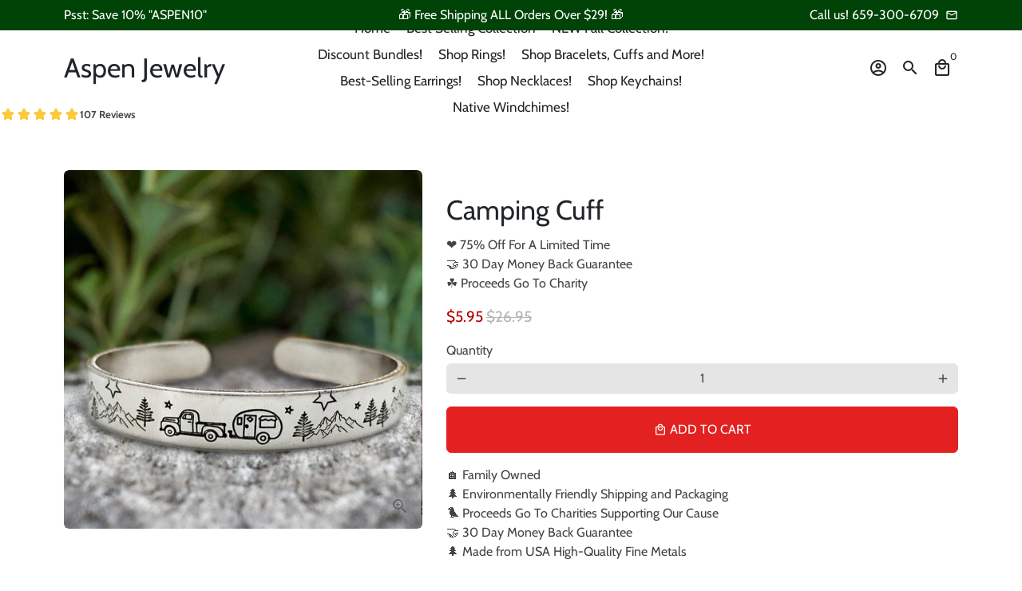

--- FILE ---
content_type: application/x-javascript
request_url: https://www.goldendev.win/shopify/add-to-cart/shop/status/patentopia.myshopify.com.js?58981416
body_size: -380
content:
var addtc_settings_updated = 1725338688;

--- FILE ---
content_type: application/x-javascript
request_url: https://www.goldendev.win/shopify/add-to-cart/shop/status/patentopia.myshopify.com.js?29490708
body_size: -144
content:
var addtc_settings_updated = 1725338688;